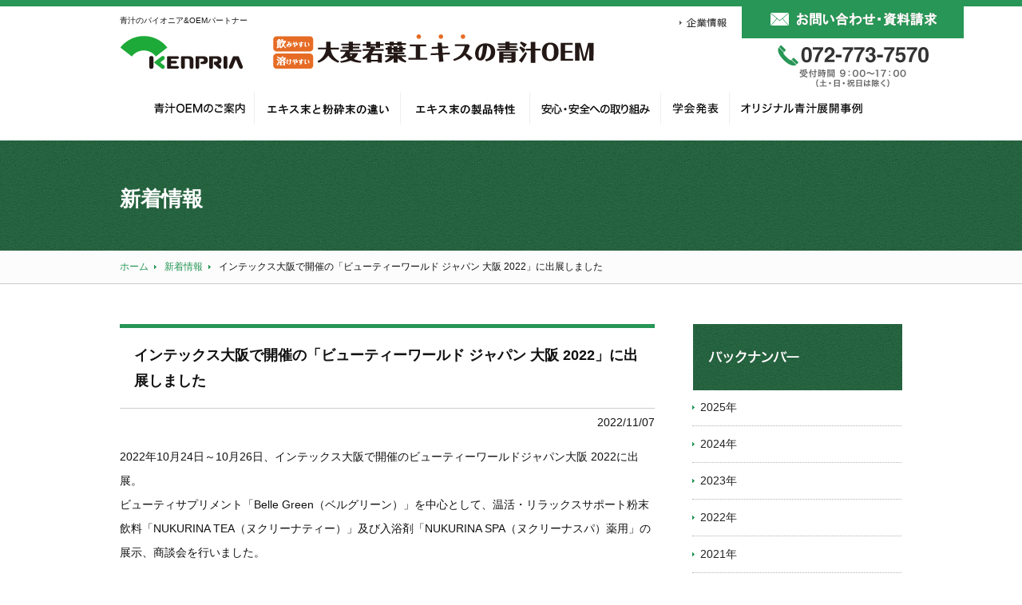

--- FILE ---
content_type: text/html; charset=UTF-8
request_url: https://www.jpd-oem.jp/news/post_id_366/
body_size: 4767
content:
<!doctype html>
<html lang="ja-JP">
<head>

<!-- Google Tag Manager -->
<script>(function(w,d,s,l,i){w[l]=w[l]||[];w[l].push({'gtm.start':
new Date().getTime(),event:'gtm.js'});var f=d.getElementsByTagName(s)[0],
j=d.createElement(s),dl=l!='dataLayer'?'&l='+l:'';j.async=true;j.src=
'https://www.googletagmanager.com/gtm.js?id='+i+dl;f.parentNode.insertBefore(j,f);
})(window,document,'script','dataLayer','GTM-WVSLS4');</script>
<!-- End Google Tag Manager -->

  <meta name="viewport" content="width=1024">
  <meta http-equiv="X-UA-Compatible" content="IE=edge">
    <meta http-equiv="X-UA-Compatible" content="IE=11">
  <meta charset="UTF-8">
  <title>【見積無料】青汁OEMならケンプリア｜小ロット・短納期対応</title>
<meta property="og:site_name" content="大麦若葉OEM">

  <meta name="description" itemprop="description" content="インテックス大阪で開催の「ビューティーワールド ジャパン 大阪 2022」に出展しました。青汁OEMパートナー ケンプリアの青汁OEMについての新着情報をお届けします。" />
  <meta name="keywords" itemprop="keywords" content="ケンプリア,青汁,新着,ニュース" />
  <link rel="stylesheet" href="https://www.jpd-oem.jp/wp-content/themes/jpd/style.css">
  <link rel="stylesheet" href="https://www.jpd-oem.jp/wp-content/themes/jpd/common/css/common.css">
  <!--[if lt IE 9]>
  <script src="https://www.jpd-oem.jp/wp-content/themes/jpd/common/js/html5shiv.js"></script>
  <script src="https://www.jpd-oem.jp/wp-content/themes/jpd/common/js/selectivizr-min.js"></script>
  <![endif]-->
  <link rel='dns-prefetch' href='//ajax.googleapis.com' />
<link rel='dns-prefetch' href='//s.w.org' />
		<script type="text/javascript">
			window._wpemojiSettings = {"baseUrl":"https:\/\/s.w.org\/images\/core\/emoji\/11.2.0\/72x72\/","ext":".png","svgUrl":"https:\/\/s.w.org\/images\/core\/emoji\/11.2.0\/svg\/","svgExt":".svg","source":{"concatemoji":"https:\/\/www.jpd-oem.jp\/wp-includes\/js\/wp-emoji-release.min.js?ver=5.1.16"}};
			!function(e,a,t){var n,r,o,i=a.createElement("canvas"),p=i.getContext&&i.getContext("2d");function s(e,t){var a=String.fromCharCode;p.clearRect(0,0,i.width,i.height),p.fillText(a.apply(this,e),0,0);e=i.toDataURL();return p.clearRect(0,0,i.width,i.height),p.fillText(a.apply(this,t),0,0),e===i.toDataURL()}function c(e){var t=a.createElement("script");t.src=e,t.defer=t.type="text/javascript",a.getElementsByTagName("head")[0].appendChild(t)}for(o=Array("flag","emoji"),t.supports={everything:!0,everythingExceptFlag:!0},r=0;r<o.length;r++)t.supports[o[r]]=function(e){if(!p||!p.fillText)return!1;switch(p.textBaseline="top",p.font="600 32px Arial",e){case"flag":return s([55356,56826,55356,56819],[55356,56826,8203,55356,56819])?!1:!s([55356,57332,56128,56423,56128,56418,56128,56421,56128,56430,56128,56423,56128,56447],[55356,57332,8203,56128,56423,8203,56128,56418,8203,56128,56421,8203,56128,56430,8203,56128,56423,8203,56128,56447]);case"emoji":return!s([55358,56760,9792,65039],[55358,56760,8203,9792,65039])}return!1}(o[r]),t.supports.everything=t.supports.everything&&t.supports[o[r]],"flag"!==o[r]&&(t.supports.everythingExceptFlag=t.supports.everythingExceptFlag&&t.supports[o[r]]);t.supports.everythingExceptFlag=t.supports.everythingExceptFlag&&!t.supports.flag,t.DOMReady=!1,t.readyCallback=function(){t.DOMReady=!0},t.supports.everything||(n=function(){t.readyCallback()},a.addEventListener?(a.addEventListener("DOMContentLoaded",n,!1),e.addEventListener("load",n,!1)):(e.attachEvent("onload",n),a.attachEvent("onreadystatechange",function(){"complete"===a.readyState&&t.readyCallback()})),(n=t.source||{}).concatemoji?c(n.concatemoji):n.wpemoji&&n.twemoji&&(c(n.twemoji),c(n.wpemoji)))}(window,document,window._wpemojiSettings);
		</script>
		<style type="text/css">
img.wp-smiley,
img.emoji {
	display: inline !important;
	border: none !important;
	box-shadow: none !important;
	height: 1em !important;
	width: 1em !important;
	margin: 0 .07em !important;
	vertical-align: -0.1em !important;
	background: none !important;
	padding: 0 !important;
}
</style>
	<link rel='stylesheet' id='wp-block-library-css'  href='https://www.jpd-oem.jp/wp-includes/css/dist/block-library/style.min.css?ver=5.1.16' type='text/css' media='all' />
<script type='text/javascript' src='//ajax.googleapis.com/ajax/libs/jquery/1.8.2/jquery.min.js?ver=1.8.2'></script>
<link rel='https://api.w.org/' href='https://www.jpd-oem.jp/wp-json/' />
<link rel='prev' title='東京ビッグサイトで開催の「食品開発展2022」に出展しました' href='https://www.jpd-oem.jp/news/post_id_363/' />
<link rel='next' title='年末・年始休業日のお知らせ－2022年12月29日（木）～2023年1月４日（水）' href='https://www.jpd-oem.jp/news/post_id_369/' />
<link rel="alternate" type="application/json+oembed" href="https://www.jpd-oem.jp/wp-json/oembed/1.0/embed?url=https%3A%2F%2Fwww.jpd-oem.jp%2Fnews%2Fpost_id_366%2F" />
<link rel="alternate" type="text/xml+oembed" href="https://www.jpd-oem.jp/wp-json/oembed/1.0/embed?url=https%3A%2F%2Fwww.jpd-oem.jp%2Fnews%2Fpost_id_366%2F&#038;format=xml" />

<!-- Google tag (gtag.js) -->
<script async src="https://www.googletagmanager.com/gtag/js?id=G-X0YWEHDNKJ"></script>
<script>
  window.dataLayer = window.dataLayer || [];
  function gtag(){dataLayer.push(arguments);}
  gtag('js', new Date());

  gtag('config', 'G-X0YWEHDNKJ');
</script>

</head>
<body>
<!-- Google Tag Manager (noscript) -->
<noscript><iframe src="https://www.googletagmanager.com/ns.html?id=GTM-WVSLS4"
height="0" width="0" style="display:none;visibility:hidden"></iframe></noscript>
<!-- End Google Tag Manager (noscript) -->

<div id="stage">
<a name="top" id="top"></a>
<header id="header">
  <h1>青汁のパイオニア&OEMパートナー</h1>
  <div id="logo"><a href="/"><img src="https://www.jpd-oem.jp/wp-content/themes/jpd/common/images/logo.png" alt="ケンプリア株式会社 大麦若葉エキスの青汁OEM"></a></div>

  <div class="hn_corp"><a href="/corporate/"><img src="https://www.jpd-oem.jp/wp-content/themes/jpd/common/images/hn_corp.png" alt="企業情報"></a></div>
  <div class="hn_contact"><a href="/contact/"><img src="https://www.jpd-oem.jp/wp-content/themes/jpd/common/images/hn_contact.png" alt="お問い合わせ"></a></div>
  <div class="tel"><img src="https://www.jpd-oem.jp/wp-content/themes/jpd/common/images/tel.png" alt="072-773-7570 受付時間9:00~17:00（土日祝日は除く）"></div>

  <nav id="nav">
    <ul>
      <li><a href="/cpathabout/"><img src="https://www.jpd-oem.jp/wp-content/themes/jpd/common/images/nav.png" alt="青汁OEMのご案内"></a></li>
      <li><a href="/process/"><img src="https://www.jpd-oem.jp/wp-content/themes/jpd/common/images/nav.png" alt="エキス末と粉砕末の違い"></a></li>
      <li><a href="/difference/"><img src="https://www.jpd-oem.jp/wp-content/themes/jpd/common/images/nav.png" alt="エキス末の製品特性"></a></li>
      <li><a href="/safety_security/"><img src="https://www.jpd-oem.jp/wp-content/themes/jpd/common/images/nav.png" alt="安心・安全への取り組み"></a></li>
      <li><a href="/conference_presentation/"><img src="https://www.jpd-oem.jp/wp-content/themes/jpd/common/images/nav.png" alt="学会発表"></a></li>
      <li><a href="/original/"><img src="https://www.jpd-oem.jp/wp-content/themes/jpd/common/images/nav.png" alt="オリジナル青汁展開事例"></a></li>
    </ul>
  </nav>
</header>
<div id="contentsheader">
  <div id="categorytitle"><h1>新着情報</h1></div>
  <div id="breadcrumb">
    <ul>
      <li><a href="/">ホーム</a></li>
      <li><a href="/news/">新着情報</a></li>
      <li>インテックス大阪で開催の「ビューティーワールド ジャパン 大阪 2022」に出展しました</li>
    </ul>
  </div>
  <!-- /#breadcrumb -->
</div>

<section id="contents" class="news">

  <div id="maincolumn">
    <h1 id="entrytitle">インテックス大阪で開催の「ビューティーワールド ジャパン 大阪 2022」に出展しました</h1>
    <div class="date"><time>2022/11/07</time></div>

    <div class="entrybody"><p>2022年10月24日～10月26日、インテックス大阪で開催のビューティーワールドジャパン大阪 2022に出展。<br />
ビューティサプリメント「Belle Green（ベルグリーン）」を中心として、温活・リラックスサポート粉末飲料「NUKURINA TEA（ヌクリーナティー）」及び入浴剤「NUKURINA SPA（ヌクリーナスパ）薬用」の展示、商談会を行いました。</p>
<p>期間中は多くのお客様にご来場いただき、盛況のうちに展示会を終了することができました。ご来場いただきましたお客様にはこの場をお借りして厚くお礼申し上げます。お問い合わせなどございましたら、お気軽にご連絡ください。</p>
<p><a href="http://www.jpd-oem.jp/wp-content/uploads/2022/11/20221024_152727-e1667800119906.jpg"><img class="alignnone size-thumbnail wp-image-367" src="http://www.jpd-oem.jp/wp-content/uploads/2022/11/20221024_152727-e1667800119906-150x150.jpg" alt="" width="150" height="150" /></a></p>
</div>


    <div class="pager">
      <div class="prev"><a href="https://www.jpd-oem.jp/news/post_id_363/" rel="prev" title="東京ビッグサイトで開催の「食品開発展2022」に出展しました">« 前へ</a></div>
      <div class="next"><a href="https://www.jpd-oem.jp/news/post_id_369/" rel="next" title="年末・年始休業日のお知らせ－2022年12月29日（木）～2023年1月４日（水）">次へ »</a></div>
      <div class="list"><a href="/news/"><img src="https://www.jpd-oem.jp/wp-content/themes/jpd/news/btn_list.png" alt=""></a></div>
    </div>
  </div>
  <!-- /.maincolumn -->

  <div id="subcolumn">
    <h3 class="menutitle"><img src="https://www.jpd-oem.jp/wp-content/themes/jpd/news/backnumber.png" alt="バックナンバー"></h3>
    <ul>
      	<li><a href='https://www.jpd-oem.jp/news/?m=2025?post_type=news'>2025年</a></li>
	<li><a href='https://www.jpd-oem.jp/news/?m=2024?post_type=news'>2024年</a></li>
	<li><a href='https://www.jpd-oem.jp/news/?m=2023?post_type=news'>2023年</a></li>
	<li><a href='https://www.jpd-oem.jp/news/?m=2022?post_type=news'>2022年</a></li>
	<li><a href='https://www.jpd-oem.jp/news/?m=2021?post_type=news'>2021年</a></li>
	<li><a href='https://www.jpd-oem.jp/news/?m=2020?post_type=news'>2020年</a></li>
	<li><a href='https://www.jpd-oem.jp/news/?m=2019?post_type=news'>2019年</a></li>
	<li><a href='https://www.jpd-oem.jp/news/?m=2018?post_type=news'>2018年</a></li>
	<li><a href='https://www.jpd-oem.jp/news/?m=2017?post_type=news'>2017年</a></li>
	<li><a href='https://www.jpd-oem.jp/news/?m=2016?post_type=news'>2016年</a></li>
	<li><a href='https://www.jpd-oem.jp/news/?m=2015?post_type=news'>2015年</a></li>
	<li><a href='https://www.jpd-oem.jp/news/?m=2014?post_type=news'>2014年</a></li>
    </ul>
  </div>
  <!-- /.subcolumn -->
</section>
<!-- /#contents -->

<footer id="footer">

  <div class="fnav">
    <ul>
      <li><a href="/contact/">お問い合わせ・資料請求</a></li>
      <li><a href="/privacypolicy/">プライバシーポリシー</a></li>
      <li><a href="/sitepolicy/">サイト利用規約</a></li>
    </ul>
  </div>
  <!-- /.fnav -->




  <div class="copyright">Copyright&copy; KENPRIA Co., Ltd. All Rights Reserved.</div>
  <!-- /.copyright -->
</footer>
</div>
<!-- /#stage -->
<script src="https://www.jpd-oem.jp/wp-content/themes/jpd/common/js/jquery.cookie.min.js"></script>
<script src="https://www.jpd-oem.jp/wp-content/themes/jpd/common/js/jquery.easing.1.3.min.js"></script>
<script src="https://www.jpd-oem.jp/wp-content/themes/jpd/common/js/public.js"></script>
<script src="https://www.jpd-oem.jp/wp-content/themes/jpd/common/js/jquery.bxslider.min.js"></script>
<script>
jQuery(function($){
});
</script>
<script>
  (function(i,s,o,g,r,a,m){i['GoogleAnalyticsObject']=r;i[r]=i[r]||function(){
  (i[r].q=i[r].q||[]).push(arguments)},i[r].l=1*new Date();a=s.createElement(o),
  m=s.getElementsByTagName(o)[0];a.async=1;a.src=g;m.parentNode.insertBefore(a,m)
  })(window,document,'script','//www.google-analytics.com/analytics.js','ga');

  ga('create', 'UA-15559726-6', 'auto');
  ga('send', 'pageview');

</script>
<script type='text/javascript' src='https://www.jpd-oem.jp/wp-includes/js/wp-embed.min.js?ver=5.1.16'></script>
</body>
</html>

--- FILE ---
content_type: text/css
request_url: https://www.jpd-oem.jp/wp-content/themes/jpd/style.css
body_size: 134
content:
/*
Theme Name: ケンプリア株式会社
Author: i.M.D - M.I
Author URI: http://www.imd-net.com/
Version: 1.0
*/




--- FILE ---
content_type: text/css
request_url: https://www.jpd-oem.jp/wp-content/themes/jpd/common/css/common.css
body_size: 5645
content:
@charset "UTF-8";
.bs, div, p, section, #contents.page.process .block .inbox {
	-webkit-box-sizing: border-box;
	-moz-box-sizing: border-box;
	-o-box-sizing: border-box;
	-ms-box-sizing: border-box;
	box-sizing: border-box
}
.bs, div, p, section, #contents.page.process .block .inbox {
	-webkit-box-sizing: border-box;
	-moz-box-sizing: border-box;
	-o-box-sizing: border-box;
	-ms-box-sizing: border-box;
	box-sizing: border-box
}
html {
	font-size: 0.625em;
	overflow: scroll-y;
	overflow-y: scroll;
	width: 100%;
	height: 100%
}
html body {
	background-color: #fff;
	color: #111;
	font-family: "メイリオ", Meiryo, "ヒラギノ角ゴ Pro W3", "Hiragino Kaku Gothic Pro", "ＭＳ Ｐゴシック", "MS PGothic", osaka, sans-serif;
	font-size: 14px;
	font-size: 1.4rem;
	line-height: 1.8;
	text-rendering: optimizeLegibility;
	margin: 0;
	padding: 0;
	width: 100%;
	height: 100%;
	text-align: left
}
html form, html dl, html dt, html dd, html ul {
	margin: -1px;
	padding: 0
}
html input, html select, html textarea, html button, html submit {
	color: #222;
	font-family: "メイリオ", Meiryo, "ヒラギノ角ゴ Pro W3", "Hiragino Kaku Gothic Pro", "ＭＳ Ｐゴシック", "MS PGothic", osaka, sans-serif;
	font-size: 14px;
	font-size: 1.4rem;
	line-height: 1.8;
	text-rendering: optimizeLegibility
}
html ul li {
	list-style: none
}
html h1, html h2, html h3, html h4, html h5, html h6 {
	font-size: 100%;
	font-weight: normal;
	padding: 0;
	margin: 0
}
html p {
	margin: 0;
	padding: 0 0 1em
}
html img {
	border: none;
	vertical-align: top
}
html .bold {
	font-weight: bold
}
html a {
	color: #222;
	text-decoration: none
}
html a[href*='mailto'] {
	color: #279656
}
html a[href*='mailto']:hover {
	text-decoration: underline
}
html a:hover {
	color: #279656
}
* html table {
	font-size: 100%;
	line-height: 150%
}
#contents.page table {
	border-top: 1px solid #dfdfdf;
	border-collapse: collapse;
	margin-bottom: 16px;
	width: 100%
}
#contents.page table tr th {
	border-bottom: 1px solid #dfdfdf;
	background-color: #f3f3f3;
	padding: 13px 10px 13px 30px;
	vertical-align: top;
	width: 32%
}
#contents.page table tr th.hissu {
	background: #f3f3f3 url(../../contact/icon_hissu.png) no-repeat 177px 16px
}
#contents.page table tr td {
	border-bottom: 1px solid #dfdfdf;
	padding: 10px 10px 10px 30px;
	width: 68%
}
#contents.page table tr td .reinput {
	color: #e74a4a;
	padding: 8px 0
}

@media print {
html, body {
	_zoom: 0.73;
	overflow: visible !important
}
}
#header {
	background: url(../images/header_bg.png) repeat left top;
	border-top: 8px solid #279656;
	position: absolute;
	height: 168px;
	z-index: 999;
	width: 100%
}
#header h1 {
	font-size: 10px;
	font-size: 1rem;
	font-weight: normal;
	position: absolute;
	left: 50%;
	top: 0;
	margin-left: -490px;
	line-height: 35px
}
#header #logo {
	position: absolute;
	left: 50%;
	top: 35px;
	margin-left: -490px
}
#header .hn_corp {
	position: absolute;
	top: 0;
	left: 50%;
	margin-left: 199px
}
#header .hn_corp a:hover img {
filter:progid:DXImageTransform.Microsoft.Alpha(Opacity=70);
	opacity: 0.7
}
#header .hn_contact {
	position: absolute;
	top: 0;
	left: 50%;
	margin-left: 289px
}
#header .hn_contact a:hover img {
filter:progid:DXImageTransform.Microsoft.Alpha(Opacity=70);
	opacity: 0.7
}
#header .tel {
	position: absolute;
	top: 40px;
	left: 50%;
	margin-left: 289px
}
#nav {
	position: relative;
	top: 108px;
	left: 0;
	width: 100%
}
#nav ul {
	margin: 0 auto;
	width: 926px
}
#nav ul li {
	float: left
}
#nav ul li a {
	display: block;
	overflow: hidden;
	position: relative;
	height: 59px
}
#nav ul li a img {
	position: absolute
}
#nav ul li a:hover img {
	bottom: 0
}
#nav ul li.active img {
	bottom: 0
}
#nav ul li:nth-child(1) a {
	width: 141px
}
#nav ul li:nth-child(1) a img {
	left: 3px
}
#nav ul li:nth-child(2) a {
	width: 183px
}
#nav ul li:nth-child(2) a img {
	left: -141px
}
#nav ul li:nth-child(3) a {
	width: 162px
}
#nav ul li:nth-child(3) a img {
	left: -332px
}
#nav ul li:nth-child(4) a {
	width: 164px
}
#nav ul li:nth-child(4) a img {
	left: -496px
}
#nav ul li:nth-child(5) a {
	width: 86px
}
#nav ul li:nth-child(5) a img {
	left: -661px
}
#nav ul li:nth-child(6) a {
	width: 177px
}
#nav ul li:nth-child(6) a img {
	left: -748px
}
#footer {
	background-color: #efefef;
	position: relative;
	height: 96px;
	width: 100%
}
#footer .fnav {
	position: absolute;
	left: 50%;
	top: 0;
	margin-left: -490px;
	height: 53px;
	line-height: 53px
}
#footer .fnav ul li {
	float: left
}
#footer .fnav ul li a {
	background: url(../images/pochi_green.png) no-repeat left center;
	font-size: 12px;
	font-size: 1.2rem;
	margin-right: 10px;
	padding-left: 10px;
	padding-right: 10px
}
#footer .pagetop {
	position: absolute;
	top: 0;
	left: 50%;
	margin-left: 393px
}
#footer .pagetop a {
	display: block;
	width: 97px;
	height: 30px;
	position: relative;
	overflow: hidden
}
#footer .pagetop a img {
	position: absolute;
	top: 0;
	-moz-transition: top 0.05s linear;
	-webkit-transition: top 0.05s linear;
	-o-transition: top 0.05s linear;
	-ms-transition: top 0.05s linear
}
#footer .pagetop a:hover img {
	top: -30px
}
#footer .copyright {
	color: #666;
	font-size: 13px;
	font-size: 1.3rem;
	position: absolute;
	top: 53px;
	left: 50%;
	margin-left: -490px
}
#contentsheader {
	position: relative;
	padding-top: 176px;
	margin-bottom: 50px
}
#categorytitle {
	background: url(../images/pattern_a.png) repeat 0 0;
	color: #fff;
	font-size: 26px;
	font-size: 2.6rem;
	height: 138px;
	position: relative
}
#categorytitle h1 {
	position: absolute;
	font-weight: bold;
	top: 0;
	bottom: 0;
	left: 0;
	right: 0;
	margin: auto;
	height: 1.5em;
	width: 980px
}
#breadcrumb {
	background-color: #fcfcfc;
	border-bottom: 1px solid #ccc;
	font-size: 12px;
	font-size: 1.2rem
}
#breadcrumb ul {
	height: 41px;
	line-height: 41px;
	margin: 0 auto;
	width: 980px
}
#breadcrumb ul li {
	float: left
}
#breadcrumb ul li a {
	background: url(../images/pochi_green.png) no-repeat right center;
	color: #279656;
	padding-right: 10px;
	margin-right: 10px
}
#breadcrumb ul li a:hover {
	text-decoration: underline
}
#contents {
	position: relative;
	overflow: hidden
}
#contents.top {
	top: 0
}
#contents.nf {
	margin: 0 auto;
	padding: 50px 0 300px;
	width: 980px
}
#contents.nf h1 {
	font-size: 26px;
	font-size: 2.6rem
}
#contents #maincolumn {
	float: left;
	width: 670px
}
#contents #maincolumn .headline {
	background: #f5f5f5 url(../images/title_attention.gif) no-repeat left center;
	border: 1px solid #eee;
	border-width: 1px 0;
	color: #000;
	clear: both;
	font-size: 24px;
	font-size: 2.4rem;
	font-weight: bold;
	padding: 20px 38px 19px
}
#contents #maincolumn .heading {
	background: #fff url(../images/title_attention.gif) no-repeat left center;
	border-bottom: 1px solid #ccc;
	clear: both;
	font-size: 16px;
	font-size: 1.6rem;
	font-weight: bold;
	padding: 15px 38px 15px
}
#contents #subcolumn {
	float: right;
	width: 262px
}
#top #mv {
	position: relative;
	height: 630px;
	width: 100%
}
#top #mv .slider {
	position: absolute;
	left: 50%;
	margin-left: -1150px;
	height: 630px;
	width: 100%
}
#top #mv .slider .child {
	position: absolute;
	left: 0;
	top: 0
}
#top .inbox {
	overflow: hidden;
	margin: 0 auto;
	width: 980px
}
#top #picup {
	background: url(../images/pattern_a.png) repeat 0 0;
	margin-bottom: 54px;
	padding: 30px 0
}
#top #picup ul {
	width: 1024px
}
#top #picup ul li {
	float: left;
	margin-right: 40px;
	width: 215px
}
#top #picup ul li:hover {
filter:progid:DXImageTransform.Microsoft.Alpha(Opacity=70);
	opacity: 0.7;
	cursor: pointer
}
#top #picup ul li a {
	background: url(../images/pochi_white.png) no-repeat right center;
	color: #fff;
	display: block;
	font-size: 16px;
	font-size: 1.6rem;
	font-weight: bold;
	line-height: 1.4;
	padding: 10px 0
}
#top #picup ul li span {
	color: #83bd9c;
	font-size: 12px;
	font-size: 1.2rem
}
#top #picup ul li:nth-child(2) a,
#top #picup ul li:nth-child(3) a{
	margin: -.7em 0
}
#top #whatsnew {
	float: left;
	margin-bottom: 100px;
	width: 670px
}
#top #whatsnew ul {
	border-bottom: 1px dotted #b3b2b2
}
#top #whatsnew ul li {
	border-top: 1px dotted #b3b2b2;
	padding: 10px 0
}
#top #whatsnew ul li time {
	background: url(../images/pochi_green.png) no-repeat left center;
	display: block;
	float: left;
	padding-left: 10px
}
#top #whatsnew ul li a {
	color: #279656;
	display: block;
	margin-left: 120px
}
#top #whatsnew ul li a:hover {
	text-decoration: underline
}
#top #bnr {
	float: right;
	margin-bottom: 100px;
	padding-top: 14px
}
#top #bnr .banner {
	margin-bottom: 10px
}
#top #bnr a:hover img {
filter:progid:DXImageTransform.Microsoft.Alpha(Opacity=70);
	opacity: 0.7
}
#contents.news {
	margin: 0 auto 100px;
	width: 980px
}
#contents.news #maincolumn #pagetitle {
	margin-bottom: 20px
}
#contents.news #maincolumn ul {
	border-bottom: 1px dotted #b3b2b2
}
#contents.news #maincolumn ul li {
	border-top: 1px dotted #b3b2b2;
	padding: 10px 0
}
#contents.news #maincolumn ul li time {
	background: url(../images/pochi_green.png) no-repeat left center;
	display: block;
	float: left;
	padding-left: 10px
}
#contents.news #maincolumn ul li a {
	color: #279656;
	display: block;
	margin-left: 120px
}
#contents.news #maincolumn ul li a:hover {
	text-decoration: underline
}
#contents.news #maincolumn #entrytitle {
	border-top: 5px solid #279656;
	border-bottom: 1px solid #ccc;
	font-size: 18px;
	font-size: 1.8rem;
	font-weight: bold;
	margin-bottom: 5px;
	padding: 18px
}
#contents.news #maincolumn .date {
	margin-bottom: 15px;
	text-align: right
}
#contents.news #maincolumn .entrybody {
	margin-bottom: 50px;
	line-height: 30px
}
#contents.news #maincolumn .entrybody p {
	padding-bottom: 1.5em
}
#contents.news #maincolumn .pager {
	border-top: 1px solid #ccc;
	padding: 9px 0;
	line-height: 40px
}
#contents.news #maincolumn .pager .prev {
	float: left
}
#contents.news #maincolumn .pager .next {
	float: right
}
#contents.news #maincolumn .pager .list {
	margin: 0 auto;
	width: 180px
}
#contents.news #subcolumn ul li {
	border-bottom: 1px dotted #b3b2b2
}
#contents.news #subcolumn ul li a {
	background: url(../images/pochi_green.png) no-repeat left center;
	display: block;
	padding: 10px 0 10px 10px
}
#contents.news #subcolumn ul li a:hover {
	text-decoration: underline
}
#contents.page {
	margin: 0 auto 100px;
	width: 880px
}
#contents.page a:hover img {
filter:progid:DXImageTransform.Microsoft.Alpha(Opacity=70);
	opacity: 0.7
}
#contents.page #maincolumn {
	float: none;
	width: auto
}
#contents.page.cpathabout .mv {
	margin-bottom: 40px
}
#contents.page.cpathabout .osusume {
	background: url(../images/pattern_gray.png) repeat 0 0;
	margin-bottom: 50px;
	padding: 21px 37px 40px
}
#contents.page.cpathabout .osusume .title {
	margin-bottom: 14px;
	text-align: center
}
#contents.page.cpathabout .osusume ul {
	background-color: #fff;
	border: 1px solid #b5b5b5;
	overflow: hidden;
	padding: 25px 0
}
#contents.page.cpathabout .osusume ul li {
	background: url(../../cpathabout/point_check.png) no-repeat left center;
	float: left;
	line-height: 2.4;
	padding-left: 30px;
	margin: 0 25px;
	width: 320px
}
#contents.page.cpathabout .headline {
	margin-bottom: 30px
}
#contents.page.cpathabout .step {
	background: url(../../cpathabout/flow.png) no-repeat center bottom;
	margin-bottom: 25px;
	overflow: hidden;
	padding-bottom: 35px
}
#contents.page.cpathabout .step.last {
	background: none;
	margin-bottom: 50px
}
#contents.page.cpathabout .step .text {
	float: left;
	width: 570px
}
#contents.page.cpathabout .step .text h3 {
	margin-bottom: 27px
}
#contents.page.cpathabout .step .text a {
	background: #c4eac6 url(../images/pochi_green.png) no-repeat 15px center;
	color: #1f5b38;
	display: inline-block;
*display:inline;
*zoom:1;
	padding: 5px 15px 5px 25px;
	-moz-border-radius: 30px;
	-webkit-border-radius: 30px;
	border-radius: 30px
}
#contents.page.cpathabout .step .text a:hover {
filter:progid:DXImageTransform.Microsoft.Alpha(Opacity=70);
	opacity: 0.7
}
#contents.page.cpathabout .step .photo {
	float: right;
	width: 283px
}


main {
  display: flex;
  justify-content: space-around;

}

main .div.aojil {
  width: 420px;
}

#contents.page.process .mv {
	margin-bottom: 30px
}
#contents.page.process .our, #contents.page.process .etc {
	text-align: center;
	width: 420px
}
#contents.page.process .our h2, #contents.page.process .etc h2 {
	color: #fff;
	font-size: 18px;
	font-size: 1.8rem;
	font-weight: bold;
	margin-bottom: 30px;
	padding: 13px 0
}
#contents.page.process .our {
	float: left
}
#contents.page.process .our h2 {
	background-color: #279656
}
#contents.page.process .etc {
	float: right
}
#contents.page.process .etc h2 {
	background-color: #aaa
}
#contents.page.process .block {
	background-color: #ddd;
	margin-bottom: 15px;
	padding: 5px;
	position: relative
}


#contents.page.process .block .inbox {
	background-color: #fff;
	padding: 15px 0
}
#contents.page.process .block:after {
	content: " ";
	height: 50px;
	position: absolute;
	width: 450px;
	z-index: 9999;
	left: 0;
	bottom: -50px
}
#contents.page.process .block.last:after {
	display: none
}
#contents.page.process .block .icon {
	margin-bottom: 10px
}
#contents.page.process .block h3 {
	color: #279656;
	font-size: 18px;
	font-size: 1.8rem;
	font-weight: bold
}
#contents.page.process .block.pickup {
	background: #fff url(../../process/pattern01.png) repeat left top
}
#contents.page.process .block.pickup .inbox {
	background-color: #fff1e2
}
#contents.page.process .block.pickup .inbox h3, #contents.page.process .block.pickup .inbox p strong {
	color: #f80
}
#contents.page.process .block.pickup .inbox .img {
	margin-bottom: 40px
}
#contents.page.process .block.pickup .inbox .btxt {
	background-color: #f80;
	color: #fff;
	font-size: 18px;
	font-size: 1.8rem;
	font-weight: bold;
	position: absolute;
	padding: 10px 0;
	line-height: .9;
	left: 0;
	bottom: 0;
	width: 100%;
	vertical-align: middle
}
#contents.page.process .block.block1 .inbox {
	min-height: 230px
}
#contents.page.process .block.block2 .inbox {
	min-height: 370px
}
#contents.page.process .block.block4 .inbox .img {
	margin-bottom: 15px
}

#contents.page.process .block h4 {
	color: #0;
	font-size: 18px;
	font-size: 1.8rem;
	font-weight: bold
}

#contents.page.process .block.pickup .inbox h4, #contents.page.process .block.pickup .inbox p strong {
	color: #f80
}


#contents.page.process .blocks {
	background-color: #ddd;
	margin-bottom: 15px;
	padding: 5px;
	position: relative;
        width: 202px;
}
#contents.page.process .blocks .inbox {
	background-color: #fff;
	padding: 15px 0
}
#contents.page.process .blocks:after {
	content: " ";
	height: 50px;
	position: absolute;
	width: 450px;
	z-index: 9999;
	left: 0;
	bottom: -50px
}
#contents.page.process .blocks.last:after {
	display: none
}
#contents.page.process .blocks .icon {
	margin-bottom: 10px
}
#contents.page.process .blocks h3 {
	color: #279656;
	font-size: 18px;
	font-size: 1.8rem;
	font-weight: bold
}
#contents.page.process .blocks.block1 .inbox {
	min-height: 230px
}
#contents.page.process .blocks.block2 .inbox {
	min-height: 370px
}
#contents.page.process .blocks.block4 .inbox .img {
	margin-bottom: 15px
}

#contents.page.process .blocks h4 {
	color: #0;
	font-size: 18px;
	font-size: 1.8rem;
	font-weight: bold
}




#contents.page.process .etc h5 {
	background-color: #aaa
}
#contents.page.process .our h5 {
	background-color: #279656
}


#contents.page.process .our h5 {
	color: #fff;
	font-size: 18px;
	font-size: 1.8rem;
	font-weight: bold;
	margin-bottom: 4px;
	padding: 0px 0
        margin: 20px;
}


#contents.page.difference .mv {
	margin-bottom: 21px
}
#contents.page.difference section.block {
	border-bottom: 1px solid #ccc;
	padding: 20px 30px
}
#contents.page.difference section.block .icon {
	float: left;
	width: 80px;
	margin-bottom: 20px
}
#contents.page.difference section.block .text {
	float: left;
	margin-bottom: 20px
}
#contents.page.difference section.block .point {
	clear: both
}
#contents.page.difference section.block .point ul {
	overflow: hidden
}
#contents.page.difference section.block .point ul li {
	background-color: #36a565;
	-moz-border-radius: 2px;
	-webkit-border-radius: 2px;
	border-radius: 2px;
	font-weight: bold;
	float: left;
	height: 70px;
	margin-right: 20px;
	position: relative;
	width: 260px
}
#contents.page.difference section.block .point ul li p {
	display: block;
	color: #fff;
	font-size: 20px;
	font-size: 2rem;
	line-height: 1.3;
	text-align: center;
	vertical-align: middle;
	position: absolute;
	top: 0;
	left: 0;
	right: 0;
	bottom: 0;
	margin: auto;
	height: 1.3em;
	width: 260px
}
#contents.page.difference section.block .point ul li.twoline p {
	height: 50px
}
#contents.page.difference section.block .point ul li:last-child {
	margin-right: 0
}
#contents.page.difference section.block.orange .point ul li {
	background-color: #ff9b29
}
#contents.page.difference .kanou {
	padding: 24px 0 99px;
	text-align: center
}
#contents.page.safety_security .mv {
	margin-bottom: 30px
}
#contents.page.safety_security .anchorlink ul {
	margin-bottom: 50px;
	overflow: hidden
}
#contents.page.safety_security .anchorlink ul li {
	border: 1px solid #ccc;
	border-width: 1px 0 1px 1px;
	float: left
}
#contents.page.safety_security .anchorlink ul li:nth-child(3) {
	border-right: 1px solid #ccc
}
#contents.page.safety_security .anchorlink ul li a {
	background: url(../images/sita_off.png) no-repeat center 85%;
	border: 1px solid #fff;
	display: inline-block;
*display:inline;
*zoom:1;
	padding: 5px 0 10px;
	text-align: center;
	width: 290px
}
#contents.page.safety_security .anchorlink ul li a:hover {
	background: #279656 url(../images/sita_on.png) no-repeat center 85%;
	color: #fff
}
#contents.page.safety_security .effort {
	margin-bottom: 65px;
	overflow: hidden
}
#contents.page.safety_security .headline {
	margin-bottom: 15px
}
#contents.page.safety_security .heading {
	margin-bottom: 25px
}
#contents.page.safety_security .float {
	clear: none !important
}
#contents.page.safety_security .photo {
	background-color: #fff;
	float: right;
	padding-left: 30px;
	padding-bottom: 30px
}
#contents.page.safety_security .totop {
	clear: both;
	float: right
}
#contents.page.safety_security .totop a {
	display: block;
	width: 75px;
	height: 15px;
	position: relative;
	overflow: hidden
}
#contents.page.safety_security .totop a img {
	position: absolute
}
#contents.page.safety_security .totop a:hover {
filter:progid:DXImageTransform.Microsoft.Alpha(enabled=false);
	opacity: 1;
	bottom: 0
}
#contents.page.safety_security .note{
	margin-left: 1em;
	text-indent: -1em;
	padding: 0;
}
#contents.page.conference_presentation .mv {
	margin-bottom: 20px
}
#contents.page.conference_presentation .kenkyu {
	margin-bottom: 50px
}
#contents.page.conference_presentation .kenkyu .heading {
	margin-bottom: 15px
}
#contents.page.conference_presentation .kenkyu ul li {
	padding: 10px 0
}
#contents.page.conference_presentation .kenkyu ul li .nengo {
	color: #279656;
	font-size: 12px;
	font-size: 1.2rem;
	margin-left: 1em
}
#contents.page.original .mv {
	margin-bottom: 30px
}
#contents.page.original .headline {
	margin-bottom: 25px
}
#contents.page.original p.lead {
	padding: 0 1em 2.5em
}
#contents.page.original .heading {
	margin-bottom: 12px
}
#contents.page.original section {
	overflow: hidden
}
#contents.page.original section.case {
	margin-bottom: 80px;
	/*margin-left: 4px*/
}
#contents.page.original section p {
	padding: 0 1em 1em
}
#contents.page.original section ul.list li {
	float: left;
	margin: 0 13px 20px;
	text-align: center;
	width: 150px
}
#contents.page.original section ul.list li img {
	margin-bottom: 5px
}
#contents.page.original section table {
	border-collapse: collapse;
	border-top: 1px solid #e5e5e5;
	margin: 0 auto 80px;
	width: 97%
}
#contents.page.original section table tr th {
	background-color: #f3f3f3;
	border-bottom: 1px solid #e5e5e5;
	font-weight: 600;
	padding: 10px;
	text-align: center;
	width: 30%
}
#contents.page.original section table tr td {
	border-bottom: 1px solid #e5e5e5;
	padding: 10px 2em;
	width: 80%
}
#contents.page.original section .inBox {
	border: 1px solid #ccc;
	float: left;
	margin-bottom: 16px;
	margin-left: 16px;
	width: 412px
}
#contents.page.original section .inBox .subhead {
	background: url(../../original/attention.png) no-repeat left center;
	border-bottom: 1px solid #eee;
	font-size: 20px;
	font-size: 2rem;
	font-weight: 600;
	margin-bottom: 30px;
	padding: 15px 30px
}
#contents.page.original section .inBox .boku {
	background: url(../../original/flow.png) no-repeat center bottom;
	min-height: 80px;
	margin-bottom: 20px;
	position: relative;
	padding-bottom: 40px
}
#contents.page.original section .inBox .boku .maru {
	position: absolute;
	top: 50%;
	left: 25px;
	padding-bottom: 40px;
	-webkit-transform: translate(0, -50%);
	-ms-transform: translate(0, -50%);
	transform: translate(0, -50%)
}
#contents.page.original section .inBox .boku .list {
	margin-left: 120px
}
#contents.page.original section .inBox .boku .list li:before {
	content: "●";
	font-size: 10px;
	font-size: 1rem;
	margin-right: 5px
}
#contents.page.original section .inBox .boku.solu {
	background: none;
	margin-bottom: 0
}
#contents.page.original section .inBox .boku.solu .list li {
	color: #1f5b38
}
#contents.page.original section .inBox .desc {
	background-color: #eee;
	margin: 0 25px 25px;
	padding: 15px
}
#contents.page.corporate .headline {
	margin-bottom: 30px
}
#contents.page.corporate table {
	margin-bottom: 100px
}
#contents.page.corporate table th {
	width: 25%
}
#contents.page.corporate table td {
	width: 75%
}
#contents.page.corporate ul {
	margin-bottom: 20px
}
#contents.page.corporate ul li {
	border-bottom: 1px solid #ccc;
	padding: 15px 0
}
#contents.page.corporate ul li button {
	margin-left: 3em;
	color: #727272;
	cursor: pointer;
	font-size: 12px;
	font-size: 1.2rem
}
#contents.page.corporate .right {
	text-align: right
}
#contents.page.privacypolicy .headline, #contents.page.sitepolicy .headline {
	margin-bottom: 20px
}
#contents.page.privacypolicy section, #contents.page.sitepolicy section {
	margin-bottom: 20px
}
#contents.page.privacypolicy section ul li, #contents.page.sitepolicy section ul li {
	margin-left: 1em;
	text-indent: -1em;
	margin-bottom: .5em
}
#contents.page.privacypolicy section a, #contents.page.sitepolicy section a {
	color: #0075a6;
	text-decoration: underline
}
#contents.page.privacypolicy section a:hover, #contents.page.sitepolicy section a:hover {
	text-decoration: none
}
#contents.page.privacypolicy .sign, #contents.page.sitepolicy .sign {
	text-align: right
}







mains {
  display: flex;
  justify-content: space-between;

}

mains .div.aojils {
  width: 420px;
}



#contents.page.test .mv {
	margin-bottom: 30px
}
#contents.page.test .our, #contents.page.test .etc {
	text-align: center;
	width: 420px
}
#contents.page.test .our h2, #contents.page.test .etc h2 {
	color: #fff;
	font-size: 18px;
	font-size: 1.8rem;
	font-weight: bold;
	margin-bottom: 30px;
	padding: 13px 0
}
#contents.page.test .our {
	float: left
}
#contents.page.test .our h2 {
	background-color: #279656
}
#contents.page.test .etc {
	float: right
}
#contents.page.test .etc h2 {
	background-color: #aaa
}
#contents.page.test .block {
	background-color: #ddd;
	margin-bottom: 15px;
	padding: 5px;
	position: relative
}


#contents.page.test .block .inbox {
	background-color: #fff;
	padding: 15px 0
}
#contents.page.test .block:after {
	content: " ";
	height: 50px;
	position: absolute;
	width: 450px;
	z-index: 9999;
	left: 0;
	bottom: -50px
}
#contents.page.test .block.last:after {
	display: none
}
#contents.page.test .block .icon {
	margin-bottom: 10px
}
#contents.page.test .block h3 {
	color: #279656;
	font-size: 18px;
	font-size: 1.8rem;
	font-weight: bold
}
#contents.page.test .block.pickup {
	background: #fff url(../../process/pattern01.png) repeat left top
}
#contents.page.test .block.pickup .inbox {
	background-color: #fff1e2
}
#contents.page.test .block.pickup .inbox h3, #contents.page.test .block.pickup .inbox p strong {
	color: #f80
}
#contents.page.test .block.pickup .inbox .img {
	margin-bottom: 40px
}
#contents.page.test .block.pickup .inbox .btxt {
	background-color: #f80;
	color: #fff;
	font-size: 18px;
	font-size: 1.8rem;
	font-weight: bold;
	position: absolute;
	padding: 10px 0;
	line-height: .9;
	left: 0;
	bottom: 0;
	width: 100%;
	vertical-align: middle
}
#contents.page.test .block.block1 .inbox {
	min-height: 230px
}
#contents.page.test .block.block2 .inbox {
	min-height: 370px
}
#contents.page.test .block.block4 .inbox .img {
	margin-bottom: 15px
}

#contents.page.test .block h4 {
	color: #0;
	font-size: 18px;
	font-size: 1.8rem;
	font-weight: bold
}

#contents.page.test .block.pickup .inbox h4, #contents.page.test .block.pickup .inbox p strong {
	color: #f80
}


#contents.page.test .blocks {
	background-color: #ddd;
	margin-bottom: 15px;
	padding: 5px;
	position: relative;
        width: 202px;
}
#contents.page.test .blocks .inbox {
	background-color: #fff;
	padding: 15px 0
}
#contents.page.test .blocks:after {
	content: " ";
	height: 50px;
	position: absolute;
	width: 450px;
	z-index: 9999;
	left: 0;
	bottom: -50px
}
#contents.page.test .blocks.last:after {
	display: none
}
#contents.page.test .blocks .icon {
	margin-bottom: 10px
}
#contents.page.test .blocks h3 {
	color: #279656;
	font-size: 18px;
	font-size: 1.8rem;
	font-weight: bold
}
#contents.page.test .blocks.block1 .inbox {
	min-height: 230px
}
#contents.page.test .blocks.block2 .inbox {
	min-height: 370px
}
#contents.page.test .blocks.block4 .inbox .img {
	margin-bottom: 15px
}

#contents.page.test .blocks h4 {
	color: #0;
	font-size: 18px;
	font-size: 1.8rem;
	font-weight: bold
}




#contents.page.test .etc h5 {
	background-color: #aaa
}
#contents.page.test .our h5 {
	background-color: #279656
}


#contents.page.test .our h5 {
	color: #fff;
	font-size: 18px;
	font-size: 1.8rem;
	font-weight: bold;
	margin-bottom: 4px;
	padding: 0px 0
        margin: 20px;
}


html h4, html h5 {
	font-size: 100%;
	font-weight: normal;
	padding: 0;
	margin: 20px;
}




--- FILE ---
content_type: text/plain
request_url: https://www.google-analytics.com/j/collect?v=1&_v=j102&a=834281940&t=pageview&_s=1&dl=https%3A%2F%2Fwww.jpd-oem.jp%2Fnews%2Fpost_id_366%2F&ul=en-us%40posix&dt=%E3%80%90%E8%A6%8B%E7%A9%8D%E7%84%A1%E6%96%99%E3%80%91%E9%9D%92%E6%B1%81OEM%E3%81%AA%E3%82%89%E3%82%B1%E3%83%B3%E3%83%97%E3%83%AA%E3%82%A2%EF%BD%9C%E5%B0%8F%E3%83%AD%E3%83%83%E3%83%88%E3%83%BB%E7%9F%AD%E7%B4%8D%E6%9C%9F%E5%AF%BE%E5%BF%9C&sr=1280x720&vp=1280x720&_u=IADAAEABAAAAACAAI~&jid=2019449072&gjid=1835039816&cid=221768992.1768433097&tid=UA-15559726-6&_gid=1000713648.1768433098&_r=1&_slc=1&z=352027325
body_size: -449
content:
2,cG-X0YWEHDNKJ

--- FILE ---
content_type: application/javascript
request_url: https://www.jpd-oem.jp/wp-content/themes/jpd/common/js/public.js
body_size: 317
content:
//ページ内リンク
jQuery(function($){
  // $("a[name]").each(function(){
  //   if($(this).attr("id") == undefined){
  //     $(this).attr("id", $(this).attr("name"));
  //   }
  // });

  $('a[href^=#]').click(function(){
    var speed = 300;
    var href= $(this).attr("href");
    var target = $(href == "#" || href == "" ? 'html' : href);
    var position = target.offset().top;
    $("html, body").animate({scrollTop:position}, speed, "swing");
    return false;
  });

});


